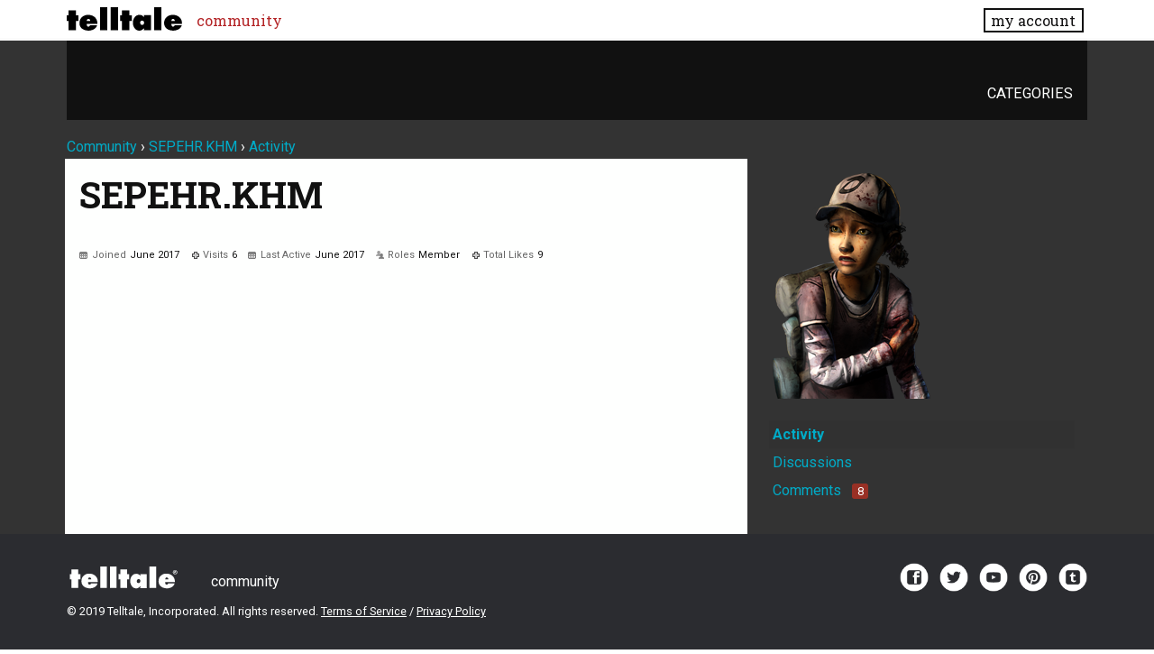

--- FILE ---
content_type: text/css
request_url: https://community.telltale.com/themes/telltale/design/custom.css?v=1.0.2
body_size: 12124
content:
#Head{background:#111 no-repeat 0 0;background-size:auto 100%;padding:0;margin-bottom:1rem}@media (max-width: 543px){#Head{background-image:none !important}}#Head a{color:#fefffe;font-weight:normal}.Head .SpNotifications{background-position:-32px -212px}.Head .SpInbox{background-position:0 -228px}.Head .SpBookmarks{background-position:-80px -244px}.Head .SpOptions{background-position:0 -212px}.Head .MeBox{-ms-flex-pack:end;justify-content:flex-end;text-align:right}@keyframes highlight{0%{background-color:#f9f8ac}10%{background-color:#f9f8ac}}header{line-height:1.15}.MenuItems hr{margin:0}#Panel{float:none;width:auto;padding:1rem}.Box,.BoxFilter,#Panel .BoxFilter{margin:1rem 0}.Panel .FilterMenu li{width:100%}.Panel .PhotoWrapLarge{width:100%}.Panel .ChangePicture{max-width:200px}.Aside{float:none !important}.Aside .Count{margin-left:0.75rem}.Count,.HasNew{background:#983025;color:#fefffe}.Alert{background:#b32325;color:#fefffe}.Button,.NavButton,.btn{padding:.5em .8em;border:2px solid #111;color:#111;background:#fefffe;font-size:inherit;font-weight:normal;line-height:initial;cursor:pointer;text-decoration:none;text-align:center;-webkit-user-select:none;-moz-user-select:none;-ms-user-select:none;user-select:none;border-radius:0}.Button:focus,.Button:hover,.NavButton:focus,.NavButton:hover,.btn:focus,.btn:hover{background-color:#111;color:#fefffe;border-color:#111}.Button:focus .Sprite16,.Button:hover .Sprite16,.NavButton:focus .Sprite16,.NavButton:hover .Sprite16,.btn:focus .Sprite16,.btn:hover .Sprite16{filter:invert(100%)}.ButtonGroup.Open .NavButton.Handle{background-color:#111;color:#fefffe}.BigButton{display:inline-block;margin:0 5px 10px}.FlyoutMenu{padding:5px}.FlyoutMenu a{color:#983025 !important}.FlyoutButton{-webkit-user-select:none;-moz-user-select:none;-ms-user-select:none;user-select:none}.SiteMenu{display:-ms-flexbox;display:flex;-ms-flex-pack:end;justify-content:flex-end;padding:1rem}.SiteMenu a{padding:0;margin-left:1rem;font-size:1.022em;text-transform:uppercase}.SiteMenu a:hover,.SiteMenu a.Selected{text-decoration:none;border-bottom:2px solid #983025}.UserBox,.MeBox,.Profile .MeBox{display:-ms-flexbox;display:flex;margin:0;padding:1rem}.MeBox .WhoIs{-ms-flex-order:-1;order:-1}.UserBox .PhotoWrap,.MeBox .PhotoWrap{float:none;margin:0 0 0 1rem}.fonts-loaded .Username{font-family:"Roboto Slab",Helvetica Neue,Helvetica,arial,serif}.WhoIs .Username{font-size:1.333em}.SignInLinks{display:none}.MeMenu .ToggleFlyout{text-align:left}.FlyoutMenu{max-width:90vw}.ProfilePhoto,.ProfilePhotoMedium,.ProfilePhotoSmall{height:auto}.InformMessages .InformMessage a.Icon img{height:auto}.ProfilePhotoMedium{width:44px}.MeBox .ProfilePhotoMedium{width:63px}.About .H,.About .Name{display:none}@media (max-width: 991px){#Content .BoxProfileFilter{display:block}}.PageTitle{display:-ms-flexbox;display:flex;-ms-flex-wrap:wrap;flex-wrap:wrap;margin-left:-2px;margin-right:-2px}.PageTitle .Options{height:auto}.PageTitle h1{-ms-flex:0 0 83.333333%;flex:0 0 83.333333%;max-width:83.333333%}.Item,.DataList .Item{margin:0;background-color:#e5e5e5;display:-ms-flexbox;display:flex;-ms-flex-wrap:wrap;flex-wrap:wrap;padding:0.5rem}.Item.Alt,.DataList .Item.Alt{background-color:#dbdcdd}.Item.Mine,.DataList .Item.Mine{border-left-color:#1491e0}.Item.Announcement,.DataList .Item.Announcement{background-color:#fbf092}.Item.Checked,.DataList .Item.Checked{background-color:#f2e7ac}.Item .Meta{display:-ms-flexbox;display:flex;-ms-flex-align:center;align-items:center;-ms-flex-wrap:wrap;flex-wrap:wrap}.Tag{margin-right:.5rem;line-height:1.4em}.DataList .ItemComment{display:block;border-left:3px solid #e76e56}.DataList .ItemComment .Comment{display:-ms-flexbox;display:flex;-ms-flex-wrap:wrap;flex-wrap:wrap;margin-left:-2px;margin-right:-2px}.DataList .ItemCommentReply{border-left-color:#e6c950}.DataList .Title{font-size:inherit;font-weight:inherit}.DataList .ItemContent,.DataList .Item-Header{-ms-flex:0 0 83.333333%;flex:0 0 83.333333%;max-width:83.333333%;-ms-flex-order:1;order:1}.DataList .Item-BodyWrap{-ms-flex:0 0 100%;flex:0 0 100%;max-width:100%;-ms-flex-order:3;order:3}.DataList a.Delete:hover{background:transparent;color:#b32325}.DataListWrap{margin-bottom:1rem}.DataTable .Item{display:table-row}.DataTable .Wrap{display:-ms-flexbox;display:flex;-ms-flex-wrap:wrap;flex-wrap:wrap;padding:.5rem;line-height:1rem}.DataTable .Title{width:100%;margin-bottom:.5rem}.ItemComment .Item-Body{display:-ms-flexbox;display:flex;-ms-flex-direction:column;flex-direction:column}.Item-Body .ItemComment{-ms-flex-order:-1;order:-1}.Activity .ItemContent{margin:0 !important;word-break:break-all}.Activity .Title,.Activity .Title a{font-size:initial !important}.Activity .Excerpt img{max-width:100%}.Activity .Author{-ms-flex:0 0 8.333333%;flex:0 0 8.333333%;max-width:8.333333%}.Activity .Options{-ms-flex:0 0 8.333333%;flex:0 0 8.333333%;max-width:8.333333%;-ms-flex-align:baseline;align-items:baseline}.Activity .ActivityComments{margin:0 !important;-ms-flex-order:3;order:3;-ms-flex:0 0 100%;flex:0 0 100%;max-width:100%}.ActivityComment .ProfilePhoto{height:auto !important}#latest{float:none;margin:0}.Profile .DataListWrap .H{display:none}.BeforeCommentHeading{float:none}.CommentHeading{display:none}.CommentForm .H{font-size:1.777em}.CommentReplyForm .Back{display:none}.FormWrapper,.CommentFormWrap,.MessageFormWrap{background-color:#e7e8e7;display:-ms-flexbox;display:flex}.CommentForm .WriteButton,.CommentForm .PreviewButton,.CommentForm .DraftButton,.CommentForm .Button{margin:.2rem}.EditCommentForm .Buttons,.CommentForm .Buttons{display:-ms-flexbox;display:flex;-ms-flex-pack:end;justify-content:flex-end;-ms-flex-align:center;align-items:center;-ms-flex-wrap:wrap;flex-wrap:wrap}.CommentForm .FormWrapper{background-color:transparent;padding:.8rem}.Reactions{display:-ms-flexbox;display:flex;-ms-flex-pack:start;justify-content:flex-start}.FlagMenu,.ReactButton{margin:0 .5rem}.Role{padding:0.20rem;margin-left:0.2rem;font-size:.9em;color:#fefffe;background-color:#39474d}.Pager{float:none;display:-ms-flexbox;display:flex;-ms-flex-wrap:wrap;flex-wrap:wrap;-ms-flex-pack:end;justify-content:flex-end;border:0 solid rgba(0,0,0,0.1);border-bottom-width:1px;padding:.3rem}.PopList .ItemContent{margin:0 0 0 10px}.PopList .Item.Title{font-size:.7rem;display:-ms-flexbox;display:flex;-ms-flex-pack:justify;justify-content:space-between}.PopList .Item.Title a{-ms-flex-order:2;order:2;float:none;font-size:inherit}.PopList .Center{-ms-flex-pack:center;justify-content:center}.PopList .Author{-ms-flex:0 0 25%;flex:0 0 25%;max-width:25%}.PopList .ItemContent{-ms-flex:0 0 66.666667%;flex:0 0 66.666667%;max-width:66.666667%}.ControlOptions,.Options{float:none;-ms-flex-order:2;order:2;-ms-flex:0 0 16.666667%;flex:0 0 16.666667%;max-width:16.666667%;display:-ms-flexbox;display:flex;-ms-flex-align:center;align-items:center;-ms-flex-pack:end;justify-content:flex-end}.FilterMenu{display:-ms-flexbox;display:flex;-ms-flex-wrap:wrap;flex-wrap:wrap}.FilterMenu li{margin-left:0.5rem;padding:2px 4px;border:none !important}.BoxNewDiscussion{display:none}.Vanilla.Categories .BoxNewDiscussion{display:inherit}.BoxNewConversation{display:none}blockquote.Quote,blockquote.UserQuote{margin:1rem 2rem;overflow-y:initial;font-size:.9em}.Message,.QuoteText{word-wrap:break-word}ul.token-input-list{display:-ms-flexbox;display:flex;-ms-flex-wrap:wrap;flex-wrap:wrap;-ms-flex-align:center;align-items:center}li.token-input-token{float:none;line-height:initial}.PageControls{min-height:1px}.PagerNub{display:none}#DiscussionsNotificationHeader,#DiscussionsDiscussionsHeader{display:none}.Sprite16{margin-right:.3rem}.OptionsTitle,a.Bookmark,a.Bookmarked,a.Bookmarking{background:url(../../../applications/dashboard/design/images/sprites.png) no-repeat 0 -28px;margin:0 .3rem}.OptionsTitle{height:16px;width:16px;background-position:0 -83px}a.Bookmark:hover{background-position:-18px -28px}a.Bookmarking,a.Bookmarking:hover,a.Bookmarked,a.Bookmarked:hover{background-position:-36px -28px}.ReactReply{background-position:-148px -30px}.ReactPadlock{background-position:-200px -122px}.CategoryList{display:-ms-flexbox;display:flex;-ms-flex-wrap:wrap;flex-wrap:wrap;margin-left:-2px;margin-right:-2px}.CategoryList .Item{-ms-flex:0 0 33.333333%;flex:0 0 33.333333%;max-width:33.333333%;margin:0;padding:3px !important;border:0;display:block;overflow:hidden}@media (max-width: 767px){.CategoryList .Item{-ms-flex:0 0 50%;flex:0 0 50%;max-width:50%}}.CategoryHeading .Category{color:#111;background-color:#c5c5c5 !important}.PanelCategories .Depth2{padding-left:1.2rem}.CategoryBox{position:relative;margin-bottom:2rem}.CategoryBox>.OptionsMenu{position:absolute;top:.7rem;right:.35rem}.CategoryBox>.OptionsMenu .OptionsTitle{background-position:0 -211px}.CategoryBox .H{width:100%;background-color:#111;padding:.7rem}.CategoryBox .H,.CategoryBox .H a{color:#fefffe}.Section-default #Head{background-image:url("https://cdn.telltalegames.com/resources/themes/default/default_head.jpg")}.Section-batman #Head{background-image:url("https://cdn.telltalegames.com/resources/themes/batman/batman_head.jpg")}.Section-bone #Head{background-image:url("https://cdn.telltalegames.com/resources/themes/bone/bone_head.jpg")}.Section-borderlands #Head{background-image:url("https://cdn.telltalegames.com/resources/themes/borderlands/talesoftheborderlands_head.jpg")}.Section-backtothefuture #Head{background-image:url("https://cdn.telltalegames.com/resources/themes/bttf/backtothefuture_head.jpg")}.Section-gameofthrones #Head{background-image:url("https://cdn.telltalegames.com/resources/themes/gameofthrones/gameofthrones_head.jpg")}.Section-guardians #Head{background-image:url("https://cdn.telltalegames.com/resources/themes/guardians/guardians_head.jpg")}.Section-hector #Head{background-image:url("https://cdn.telltalegames.com/resources/themes/hector/hector_head.jpg")}.Section-jurassicpark #Head{background-image:url("https://cdn.telltalegames.com/resources/themes/jurassicpark/jurassicpark_head.jpg")}.Section-lawandorder #Head{background-image:url("https://cdn.telltalegames.com/resources/themes/lawandorder/lawandorder_head.jpg")}.Section-minecraft #Head{background-image:url("https://cdn.telltalegames.com/resources/themes/minecraft/minecraft_head.jpg")}.Section-monkeyisland #Head{background-image:url("https://cdn.telltalegames.com/resources/themes/monkeyisland/monkeyisland_head.jpg")}.Section-pokernight #Head{background-image:url("https://cdn.telltalegames.com/resources/themes/pokernight/pokernight_head.jpg")}.Section-puzzleagent #Head{background-image:url("https://cdn.telltalegames.com/resources/themes/puzzleagent/puzzleagent_head.jpg")}.Section-samandmax #Head{background-image:url("https://cdn.telltalegames.com/resources/themes/samandmax/samandmax_head.jpg")}.Section-strongbad #Head{background-image:url("https://cdn.telltalegames.com/resources/themes/strongbad/strongbad_head.jpg")}.Section-texasholdem #Head{background-image:url("https://cdn.telltalegames.com/resources/themes/texasholdem/holdem_head.jpg")}.Section-thewolfamongus #Head{background-image:url("https://cdn.telltalegames.com/resources/themes/twau/twau_head.jpg")}.Section-walkingdead #Head{background-image:url("https://cdn.telltalegames.com/resources/themes/walkingdead/walkingdead_head.jpg")}.Section-wallaceandgromit #Head{background-image:url("https://cdn.telltalegames.com/resources/themes/wallaceandgromit/wallaceandgromit_head.jpg")}.site__content{background-color:#333}.PageTitle,.HomepageTitle,.PageDescription,.Content>.FormTitleWrapper .H,.Content>.MessageForm .H,.Content>.ActivityFormWrap .H,.Foot,.Pager .Highlight,.Empty,.Panel,.Tags,.Breadcrumbs .Crumb{color:#fefffe}.Breadcrumbs a,.Foot a,.Pager a,.Panel a{color:#00abc7}.Breadcrumbs a:hover,.Breadcrumbs a:active,.Foot a:hover,.Foot a:active,.Pager a:hover,.Pager a:active,.Panel a:hover,.Panel a:active{color:#00d7fa}.Panel .Button{color:#111}.TagCloud a,.TagCloud a:hover{color:#111}.TagCloud li,.Profile .Content{background-color:#fefffe}.Profile .Content{padding:1rem}.CategoryList .Item,.CategoryList .Item.Alt{background-color:transparent}.Item hr{border-color:#39474d;margin:1rem 0}

/*# sourceMappingURL=custom.css.map */
